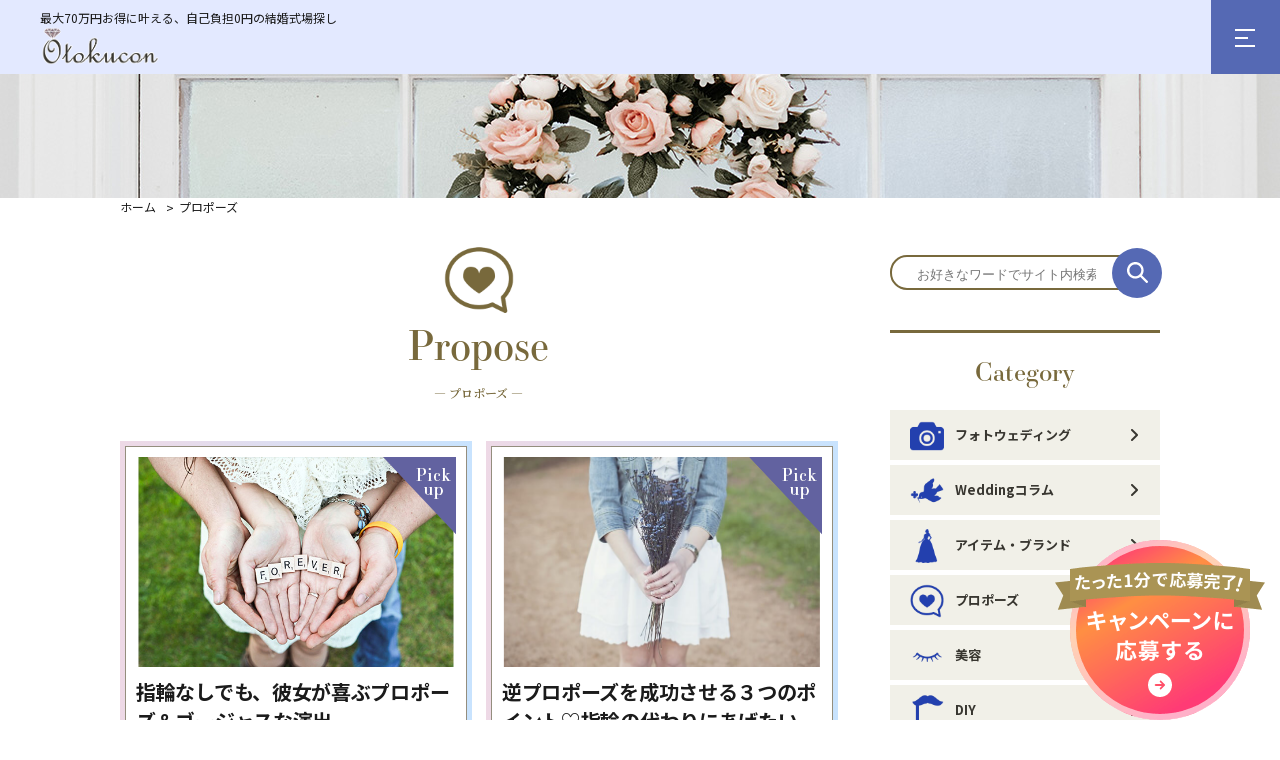

--- FILE ---
content_type: text/html; charset=UTF-8
request_url: https://xn--t8j597j6jd.net/blog?cat=%E3%83%97%E3%83%AD%E3%83%9D%E3%83%BC%E3%82%BA
body_size: 25414
content:
<!DOCTYPE html>
<html lang="ja">
	<head prefix="og: http://ogp.me/ns# fb: http://ogp.me/ns/fb#">
    <!-- Google Tag Manager -->
		<script>(function(w,d,s,l,i){w[l]=w[l]||[];w[l].push({'gtm.start':
		new Date().getTime(),event:'gtm.js'});var f=d.getElementsByTagName(s)[0],
		j=d.createElement(s),dl=l!='dataLayer'?'&l='+l:'';j.async=true;j.src=
		'https://www.googletagmanager.com/gtm.js?id='+i+dl;f.parentNode.insertBefore(j,f);
		})(window,document,'script','dataLayer','GTM-WVH8KJ4');</script>
		<!-- End Google Tag Manager -->
		<meta charset="utf-8">
		<meta name="viewport" content="width=device-width,initial-scale=1">
		<meta http-equiv="X-UA-Compatible" content="IE=edge">
		<meta name="format-detection" content="telephone=no">
		<title>プロポーズ | Otokucon</title>
    <meta name='description' content='これ素敵！これお得！なウェディング情報が満載の結婚式準備サイト。ドレス、ヘアメイク、ウェディングケーキ、ブーケ、ウェルカムボード、DIY、ペーパーアイテム、海外挙式、結婚式場、ハウスウェディング、演出など、プレ花嫁さんにお役立ちなアイディアをご紹介しています。' />		        		<link href='https://fonts.googleapis.com/css?family=Open+Sans:400' rel='stylesheet' type='text/css'>
		<link rel="shortcut icon" href="/img/favicon.ico">
		<link rel="apple-touch-icon-precomposed" href="/img/favicon.png">
		<link rel="stylesheet" type="text/css" href="/common/css/main.css" />    <link rel="stylesheet" href="https://use.typekit.net/hqa5mhi.css">
    <link rel="stylesheet" href="https://cdnjs.cloudflare.com/ajax/libs/drawer/3.2.1/css/drawer.min.css">
		<script type="text/javascript" src="/common/js/jquery.min.js"></script>		<script type="text/javascript" src="/common/js/lib-min.js"></script>		<script type="text/javascript" src="/common/js/main-min.js"></script>    <script src="https://cdnjs.cloudflare.com/ajax/libs/iScroll/5.1.3/iscroll.min.js"></script>
    <script src="https://cdnjs.cloudflare.com/ajax/libs/drawer/3.2.1/js/drawer.min.js"></script>
		<link rel="stylesheet" type="text/css" href="/common/css/blog.css" />			</head>
	<body class="drawer drawer--right">
		<!-- Google Tag Manager (noscript) -->
		<noscript><iframe src="https://www.googletagmanager.com/ns.html?id=GTM-WVH8KJ4"
		height="0" width="0" style="display:none;visibility:hidden"></iframe></noscript>
		<!-- End Google Tag Manager (noscript) -->

		<header>
			<div class="header_top">
                  <h1 class="header_lead">最大70万円お得に叶える、自己負担0円の結婚式場探し</h1>
        
        <div class="logo">
					<a href="/"><img src="/common/img/com/logo.png" alt="Otokucon"></a>
				</div>
        <div id="nav-toggle">
          <div>
            <span></span>
            <span></span>
            <span></span>
          </div>
        </div>
        <div id="gloval-nav">
            <section class="category">
                <h2 class="category_ttl">Category</h2>
                <ul class="category_list">
  <li class="list_02">
    <a href="/blog?cat=フォトウェディング">
              <span><img src="/images/blogcat/3117/photowedding_title.png" alt="フォトウェディング" width="20px"></span>
            フォトウェディング    </a>
  </li>
    <li class="list_02">
    <a href="/blog?cat=Weddingコラム">
              <span><img src="/images/blogcat/2943/column_title.png" alt="Weddingコラム" width="20px"></span>
            Weddingコラム    </a>
  </li>
    <li class="list_02">
    <a href="/blog?cat=アイテム・ブランド">
              <span><img src="/images/blogcat/2061/dress_title.png" alt="アイテム・ブランド" width="20px"></span>
            アイテム・ブランド    </a>
  </li>
    <li class="list_02">
    <a href="/blog?cat=プロポーズ">
              <span><img src="/images/blogcat/2940/pro_title.png" alt="プロポーズ" width="20px"></span>
            プロポーズ    </a>
  </li>
    <li class="list_02">
    <a href="/blog?cat=美容">
              <span><img src="/images/blogcat/2939/beauty_title.png" alt="美容" width="20px"></span>
            美容    </a>
  </li>
    <li class="list_02">
    <a href="/blog?cat=DIY">
              <span><img src="/images/blogcat/2064/diy_title.png" alt="DIY" width="20px"></span>
            DIY    </a>
  </li>
  </ul>              </section>
              <ul class="sns">
                <li>
                  <a href="https://www.instagram.com/otokucon/" target="_blank">
                    <img src="/common/img/com/insta_02.svg" alt="インスタ">
                  </a>
                </li>

                <li>
                  <a href="https://twitter.com/otokucon" target="_blank">
                    <img src="/common/img/com/twitter_02.svg" alt="ツイッター">
                  </a>
                </li>
              </ul>
        </div>
      </div>
		</header>

		<main>
			<a href="https://www.otokucon.jp/" id="flow_bnr_new" target="_blank"></a>
<section class="content">
            <section class="main">
            <img src="/common/img/cat/main_pc.jpg" class="pc">
            <img src="/common/img/cat/main_sp.jpg" class="sp">
        </section>
        <div class="breadcrumb">
            <ul>
                <li><a href="/">ホーム</a></li>
                <li>
                    <a href="/blog?cat=プロポーズ">プロポーズ</a>                </li>
            </ul>
        </div>
        <section class="column">
        <div class="column_content">
            <section class="article">

                                                        


            

                                    <section class="pickup">
                        <h2 class="ttl_h2">
                            <img src="/images/blogcat/2940/pro_title.png" alt="プロポーズ" />                            <span class="en">Propose</span>
                            <span class="ja">― プロポーズ ―</span>
                        </h2>
                        <div class="pickup_list list">
				<div class="listbox">
			<a href="/blog/2113">
        <div class="sp_wrap">
          <div class="img">
            <div class="pickup_txt"><img src="/common/img/com/pickup_icon.png" alt="pickup"></div>
            <img src="/images/blog/2113/名称未設定-1-復元-復元.jpg" alt="" />          </div>
          <h3 class="ttl ttl_4 sp">指輪なしでも、彼女が喜ぶプロポーズ＆ゴージャスな演出</h3>
        </div>
		    <div class="txt">
          <h3 class="ttl ttl_4 pc">
          指輪なしでも、彼女が喜ぶプロポーズ＆ゴージャスな演出  
          <!-- 指輪なしでも、彼女が喜ぶプロポーズ＆ゴージャスな演出 -->
          </h3>
          <div class="day_wrap">
		        	<span class="day">2021.07.16</span>
					    <span class="cat">Propose</span>
          </div>
          <p>
            プロポーズと言えば婚約指輪が必須アイテムでしたが、今日ではその風習も薄れてきています。高価な指輪を買うほどの費用が用意できない、結婚指輪を買うから婚約指輪まで用意する必要がない、指輪を何個ももらってもつける時がないから困るなど理…          </p>

		    </div>
	   </a>
		</div>
				<div class="listbox">
			<a href="/blog/2220">
        <div class="sp_wrap">
          <div class="img">
            <div class="pickup_txt"><img src="/common/img/com/pickup_icon.png" alt="pickup"></div>
            <img src="/images/blog/2220/bouquet-1963800_640.jpg" alt="" />          </div>
          <h3 class="ttl ttl_4 sp">逆プロポーズを成功させる３つのポイント♡指輪の代わりにあげたいプレゼントって？</h3>
        </div>
		    <div class="txt">
          <h3 class="ttl ttl_4 pc">
          逆プロポーズを成功させる３つのポイント♡指輪の代わりにあげたいプレゼントっ…  
          <!-- 逆プロポーズを成功させる３つのポイント♡指輪の代わりにあげたいプレゼントって？ -->
          </h3>
          <div class="day_wrap">
		        	<span class="day">2023.01.23</span>
					    <span class="cat">Propose</span>
          </div>
          <p>
            一般的にプロポーズは男性からするものとされていますが、女性の方から申し出るプロポーズが「逆プロポーズ」。近年その数は着実に増加しており、逆プロポーズという言葉を耳にしたことがある方や、実際に逆プロポーズを成功させたご友人などにお…          </p>

		    </div>
	   </a>
		</div>
	</div>                    </section>
                
            


                <ul class="article_list list">
                                                            <li>
                        <a href="/blog/2349">
                            <span class="img">
                                <img src="/images/blog/2349/24319759_s.jpg" alt="" />                            </span>
                            <div class="txt">
                                <h3 class="ttl ttl_2">男心も女心もキュンする博多弁プロポーズ♡</h3>
                  <div class="day_wrap">
                    <span class="day">2023.02.20</span>
                    <span class="cat">Propose</span>
                  </div>
                            </div>
                        </a>
                    </li>
                                                            <li>
                        <a href="/blog/3061">
                            <span class="img">
                                <img src="/images/blog/3061/bouquet-1790142_640.jpg" alt="" />                            </span>
                            <div class="txt">
                                <h3 class="ttl ttl_2">プロポーズ…言葉だけじゃダメですか？</h3>
                  <div class="day_wrap">
                    <span class="day">2023.01.23</span>
                    <span class="cat">Propose</span>
                  </div>
                            </div>
                        </a>
                    </li>
                                                            <li>
                        <a href="/blog/2220">
                            <span class="img">
                                <img src="/images/blog/2220/bouquet-1963800_640.jpg" alt="" />                            </span>
                            <div class="txt">
                                <h3 class="ttl ttl_2">逆プロポーズを成功させる３つのポイント♡指輪の代わりにあげたいプレゼントって？</h3>
                  <div class="day_wrap">
                    <span class="day">2023.01.23</span>
                    <span class="cat">Propose</span>
                  </div>
                            </div>
                        </a>
                    </li>
                                                            <li>
                        <a href="/blog/2113">
                            <span class="img">
                                <img src="/images/blog/2113/名称未設定-1-復元-復元.jpg" alt="" />                            </span>
                            <div class="txt">
                                <h3 class="ttl ttl_2">指輪なしでも、彼女が喜ぶプロポーズ＆ゴージャスな演出</h3>
                  <div class="day_wrap">
                    <span class="day">2021.07.16</span>
                    <span class="cat">Propose</span>
                  </div>
                            </div>
                        </a>
                    </li>
                                                            <li>
                        <a href="/blog/3067">
                            <span class="img">
                                <img src="/images/blog/3067/bailey-anselme-_1TsZRsDauY-unsplash.jpg" alt="" />                            </span>
                            <div class="txt">
                                <h3 class="ttl ttl_2">婚約の証「エンゲージリング」とは…</h3>
                  <div class="day_wrap">
                    <span class="day">2020.12.16</span>
                    <span class="cat">Propose</span>
                  </div>
                            </div>
                        </a>
                    </li>
                                                            <li>
                        <a href="/blog/3063">
                            <span class="img">
                                <img src="/images/blog/3063/2221344_s.jpg" alt="" />                            </span>
                            <div class="txt">
                                <h3 class="ttl ttl_2">英語でプロポーズするならシンプルに伝えよう</h3>
                  <div class="day_wrap">
                    <span class="day">2020.12.04</span>
                    <span class="cat">Propose</span>
                  </div>
                            </div>
                        </a>
                    </li>
                                                            <li>
                        <a href="/blog/3055">
                            <span class="img">
                                <img src="/images/blog/3055/1143773_s.jpg" alt="" />                            </span>
                            <div class="txt">
                                <h3 class="ttl ttl_2">逆プロポーズ♡女性から男性へ贈る言葉</h3>
                  <div class="day_wrap">
                    <span class="day">2020.11.10</span>
                    <span class="cat">Propose</span>
                  </div>
                            </div>
                        </a>
                    </li>
                                                            <li>
                        <a href="/blog/2808">
                            <span class="img">
                                <img src="/images/blog/2808/プロポーズ.jpg" alt="" />                            </span>
                            <div class="txt">
                                <h3 class="ttl ttl_2">【大阪市】プロポーズされたら？婚姻届をもらう場所〜提出までの全部教えます！</h3>
                  <div class="day_wrap">
                    <span class="day">2019.05.21</span>
                    <span class="cat">Propose</span>
                  </div>
                            </div>
                        </a>
                    </li>
                                                            <li>
                        <a href="/blog/2737">
                            <span class="img">
                                <img src="/images/blog/2737/6b0004142aed4cbbfaeec9ccf0e50941_s.jpg" alt="" />                            </span>
                            <div class="txt">
                                <h3 class="ttl ttl_2">【福岡市】プロポーズされたら？婚姻届をもらう場所〜提出までの全部教えます！</h3>
                  <div class="day_wrap">
                    <span class="day">2018.11.24</span>
                    <span class="cat">Propose</span>
                  </div>
                            </div>
                        </a>
                    </li>
                                                            <li>
                        <a href="/blog/2471">
                            <span class="img">
                                <img src="/images/blog/2471/31b8e257b480bcf446cd7080443ce6b9_s.jpg" alt="" />                            </span>
                            <div class="txt">
                                <h3 class="ttl ttl_2">プロポーズのための大観覧車⁉「レッドホース オオサカホイール」VIPゴンドラは高さ213ｍ、18分間の天空の特別室</h3>
                  <div class="day_wrap">
                    <span class="day">2018.03.26</span>
                    <span class="cat">Propose</span>
                  </div>
                            </div>
                        </a>
                    </li>
                                    </ul>

                <div  class="pager">
                    
                    <span class="prev">
                        <span class="disabled"> </span>                    </span>
                  <ul>
                                      </ul>
                    <span class="next">
                        <span class="disabled"> </span>                    </span>
                </div>

            </section>
            <section class="cam01">
                <ul class="lp_link">
      <li>
    <a href="https://xn--t8j597j6jd.net/blog?cat=Wedding%E3%82%B3%E3%83%A9%E3%83%A0" target="_blank">
      <img src="/images/banner/2960/01_TOP_07.jpg" alt="結婚が決まったら…Otokuconのコラムを読もう" />    </a>
  </li>
      <li>
    <a href="https://www.kitakoi.info/" target="_blank">
      <img src="/images/banner/3035/kitakoi_bnr.jpg" alt="キタコイ　北の恋は、本気の恋" />    </a>
  </li>
  </ul>            </section>
        </div>
            <div class="search_wrap sp">
	<div class="search">
		<form action="/blog/" method="get">
			<input type=text name="w" class="txt" placeholder="お好きなワードでサイト内検索">
			<button type="submit"><img src="/common/img/com/search_icon.svg"></button >
		</form>
	</div>
</div>

<div class="column_list">

  <div class="search pc">
    <form action="/blog/" method="get">
			<input type=text name="w" class="txt" placeholder="お好きなワードでサイト内検索">
			<button type="submit"><img src="/common/img/com/search_icon.svg"></button >
    </form>
  </div>

	<section class="category">
		<h2 class="category_ttl">Category</h2>
		<ul class="category_list">
  <li class="list_02">
    <a href="/blog?cat=フォトウェディング">
    
              <span><img src="/images/blogcat/3117/photowedding_side.png" alt="フォトウェディング"></span>
            フォトウェディング    </a>
  </li>
    <li class="list_02">
    <a href="/blog?cat=Weddingコラム">
    
              <span><img src="/images/blogcat/2943/column_side.png" alt="Weddingコラム"></span>
            Weddingコラム    </a>
  </li>
    <li class="list_02">
    <a href="/blog?cat=アイテム・ブランド">
    
              <span><img src="/images/blogcat/2061/dress_side.png" alt="アイテム・ブランド"></span>
            アイテム・ブランド    </a>
  </li>
    <li class="list_02">
    <a href="/blog?cat=プロポーズ">
    
              <span><img src="/images/blogcat/2940/pro_side.png" alt="プロポーズ"></span>
            プロポーズ    </a>
  </li>
    <li class="list_02">
    <a href="/blog?cat=美容">
    
              <span><img src="/images/blogcat/2939/beauty_side.png" alt="美容"></span>
            美容    </a>
  </li>
    <li class="list_02">
    <a href="/blog?cat=DIY">
    
              <span><img src="/images/blogcat/2064/diy_side.png" alt="DIY"></span>
            DIY    </a>
  </li>
  </ul>
	</section>



	<section class="ranking">
		<h2 class="ranking_ttl">Ranking</h2>
		<ul class="ranking_list">
            <li>
      <a href="/blog/3073">
          <span class="no">1</span>
          <div class="txt">
            <h3 class="ttl ttl_rank">【結婚式0円キャンペーン】結婚式が無料ってどういうこと？</h3>
            <div class="img">
                <img src="/images/blog/3073/28593013_s.jpg" alt="" />            </div>
          </div>
      </a>
    </li>
            <li>
      <a href="/blog/3167">
          <span class="no">2</span>
          <div class="txt">
            <h3 class="ttl ttl_rank">【痛い人？】インスタグラムで話題の「プレ花嫁」とは。<br>言葉の意味や使い方を解説！</h3>
            <div class="img">
                <img src="/images/blog/3167/wedding-g3d205cfbe_640.jpg" alt="" />            </div>
          </div>
      </a>
    </li>
            <li>
      <a href="/blog/3201">
          <span class="no">3</span>
          <div class="txt">
            <h3 class="ttl ttl_rank">家族婚で後悔する5つのケースとは？向いている人や普通の結婚式の違いも紹介</h3>
            <div class="img">
                <img src="/images/blog/3201/3719138_s.jpg" alt="" />            </div>
          </div>
      </a>
    </li>
            <li>
      <a href="/blog/3202">
          <span class="no">4</span>
          <div class="txt">
            <h3 class="ttl ttl_rank">【二人だけの結婚式】後悔するケースや向いている人の特徴も紹介</h3>
            <div class="img">
                <img src="/images/blog/3202/27563536_s.jpg" alt="" />            </div>
          </div>
      </a>
    </li>
            <li>
      <a href="/blog/3211">
          <span class="no">5</span>
          <div class="txt">
            <h3 class="ttl ttl_rank">結婚式場を1軒目で決めるメリットや決めても良い人の特徴とは</h3>
            <div class="img">
                <img src="/images/blog/3211/2092888_s.jpg" alt="" />            </div>
          </div>
      </a>
    </li>
    </ul>	</section>
        </div>
    </section>
</section>
		</main>

		<footer>
      <div class="footer_bg">
      </div>
			<div class="footer">
        <div class="footer_in">
          <div class="footer_top">
            <div class="footer_left">
              <div class="footer_txt">
                <div class="footer_logo">
                  <a href="/">
                    <img src="/common/img/com/logo_footer.svg" alt="お得婚">
                  </a>
                </div>
                <p>
                  『結婚って、おもしろいらしい。』<br>
                  Otokuconは、花嫁様・プレ花嫁様へ向けた情報を発信するメディアです。
                </p>
              </div>
              <div class="footer_category pc">
                <h2 class="footer_category_ttl">Category</h2>
                <ul class="footer_category_list foot_list">
  <li>
    <a href="/blog?cat=フォトウェディング">
      フォトウェディング    </a>
  </li>
  <li>
    <a href="/blog?cat=Weddingコラム">
      Weddingコラム    </a>
  </li>
  <li>
    <a href="/blog?cat=アイテム・ブランド">
      アイテム・ブランド    </a>
  </li>
  <li>
    <a href="/blog?cat=プロポーズ">
      プロポーズ    </a>
  </li>
  <li>
    <a href="/blog?cat=美容">
      美容    </a>
  </li>
  <li>
    <a href="/blog?cat=DIY">
      DIY    </a>
  </li>
</ul>            </div>
          </div>

           <div class="footer_right">
              <div class="footer_sns">
                <ul>
                  <li>
                    <a href="https://www.instagram.com/otokucon/" target="_blank">
                      <img src="/common/img/com/insta.svg" alt="インスタ">
                    </a>
                  </li>
                  <!-- <li>
                    <a href="#" target="_blank">
                      <img src="/common/img/com/fb.svg" alt="フェイスブック">
                    </a>
                  </li> -->
                  <li>
                    <a href="https://twitter.com/otokucon" target="_blank">
                      <img src="/common/img/com/twitter.svg" alt="ツイッター">
                    </a>
                  </li>
                </ul>
              </div>
            </div>
          </div>
          <div class="footer_hall">
					   <ul class="footer_hall_list foot_list">
              <li><a href="/privacy/">プライバシーポリシー</a></li>
              <li><a href="/info/">運営会社</a></li>
              <li><a href="https://www.otokucon.jp/" target="_blank">豪華結婚式プレゼント</a></li>
            </ul>
				    <p class="copy"><small>&copy; Otokucon. All Rights Reserved.</small></p>
			    </div>
        </div>
      </div>

		</footer>

    <a href="#" id="page-top" class="page-top"></a>

						<script src="https://use.typekit.net/dwa1tlj.js"></script>
			<script>try{Typekit.load({ async: true });}catch(e){}</script>

    <script>
        $(function () {
          $('.scroll').on('click', function () {
              var position = $(this).offset().top;
              $("html,body").animate({
                  scrollTop: position + 100
              }, 500, 'swing');
             return false;
          });
      });
      </script>
	</body>
</html>


--- FILE ---
content_type: text/css
request_url: https://xn--t8j597j6jd.net/common/css/main.css
body_size: 6619
content:
@import "https://fonts.googleapis.com/css?family=Raleway:200";
@import "https://fonts.googleapis.com/css?family=Poppins:300";
@import "https://fonts.googleapis.com/css?family=Noto+Serif+JP:600";
@import "https://fonts.googleapis.com/css?family=Noto+Sans+JP:700";
@import "https://fonts.googleapis.com/css?family=Allura&display=swap"; /*! minireset.css v0.0.3 | MIT License | github.com/jgthms/minireset.css */
@import "https://fonts.googleapis.com/css?family=Noto+Sans+JP";
html,
body,
p,
ol,
ul,
li,
dl,
dt,
dd,
blockquote,
figure,
fieldset,
legend,
textarea,
pre,
iframe,
hr,
h1,
h2,
h3,
h4,
h5,
h6 {
  margin: 0;
  padding: 0;
}
h1,
h2,
h3,
h4,
h5,
h6 {
  font-size: 100%;
  font-weight: 300;
}
ul {
  list-style: none;
}
button,
input,
select,
textarea {
  margin: 0;
}
html {
  box-sizing: border-box;
}
*,
*:before,
*:after {
  box-sizing: inherit;
}
img,
embed,
object,
audio,
video {
  height: auto;
  max-width: 100%;
}
iframe {
  border: 0;
  max-width: 100%;
}
table {
  border-collapse: collapse;
  border-spacing: 0;
}
td,
th {
  padding: 0;
  text-align: left;
}
html {
  font-size: 62.5%;
}
img {
  vertical-align: top;
}
input[type="text"],
textarea,
input[type="submit"],
input[type="reset"] {
  border: 0 none;
  border-radius: 0;
  background: #fff none repeat scroll 0 0;
}
input[type="submit"] {
  cursor: pointer;
  -webkit-appearance: none;
  -moz-appearance: none;
  appearance: none;
}
input[type="text"],
input[type="radio"],
input[type="checkbox"],
textarea {
  outline: 0 none;
  vertical-align: middle;
  border-radius: 0;
}
input[type="text"],
textarea {
  line-height: 1.2;
  font-size: 1.6rem;
}
select {
  -webkit-appearance: none;
  -moz-appearance: none;
  appearance: none;
  background: rgba(0, 0, 0, 0) none repeat scroll 0 0;
  border-radius: 0;
  margin: 0;
  outline: medium none;
  text-overflow: ellipsis;
}
select::-ms-expand {
  display: none;
}
body {
  color: #1b1b1b;
  font-family: "Noto Sans JP", "游ゴシック Medium", "Yu Gothic Medium", YuGothic, "游ゴシック体", "ヒラギノ角ゴ Pro W3", "メイリオ", sans-serif;
  font-weight: 300;
  font-size: 1.2em;
}
a {
  color: #1b1b1b;
  text-decoration: none;
}
a:hover {
  box-sizing: border-box;
  transition: linear 0.5s;
}
@media screen and (max-width: 768px) {
  .pc {
    display: none;
  }
}
@media screen and (min-width: 769px) {
  .sp {
    display: none;
  }
}
header {
  position: fixed;
  width: 100%;
  z-index: 3;
  background: url(/common/img/com/header_bg.png) no-repeat 0 0;
  top: 0;
  padding: 9px 0;
  background-size: cover;
}
@media screen and (max-width: 768px) {
  header {
    padding: 1px 0 0;
  }
}
.blog header {
  background: #e3e9ff;
  margin-bottom: 20px;
}
header .header_top {
  margin: 0 auto;
  *zoom: 1;
}
header .header_top:after {
  content: "";
  display: table;
  clear: both;
}
@media screen and (min-width: 769px) {
  header .header_top {
    min-width: 1000px;
    margin: 0 auto;
  }
}
header .header_top .drawer-hamburger {
  float: right;
}
header .header_top .hamburger_nemu {
  transform: translateY(-100vh);
  transition: transform 1s cubic-bezier(0.215, 0.61, 0.355, 1);
  background: url(../img/hamburger_bg_pc.png) no-repeat bottom center/cover;
  padding: 70px 0;
  position: absolute;
  bottom: 0;
}
header .header_top .logo {
  float: left;
  *zoom: 1;
  margin-left: 40px;
}
header .header_top .logo:after {
  content: "";
  display: table;
  clear: both;
}
@media screen and (max-width: 768px) {
  header .header_top .logo {
    margin: 0 auto 1.2vw;
    width: 28vw;
    padding-left: 5%;
  }
}
header .header_top .logo a img {
  height: 100%;
  width: 120px;
}
@media screen and (max-width: 768px) {
  header .header_top .logo a img {
    width: 23vw;
  }
}
.header_lead {
  padding-left: 40px;
}
@media screen and (max-width: 768px) {
  .header_lead {
    padding-left: 5%;
  }
}
#gloval-nav {
  bottom: 0;
  background: #fff;
  opacity: 0;
  position: fixed;
  right: 0;
  top: 0;
  transition: opacity 0.3s ease, visibility 0.3s ease;
  visibility: hidden;
  z-index: 990;
  width: 540px;
  padding: 80px 40px 25px;
  overflow-y: auto;
}
@media screen and (max-width: 768px) {
  #gloval-nav {
    width: 100%;
  }
}
#gloval-nav .category {
  margin-bottom: 40px;
}
#gloval-nav .category li {
  position: relative;
}
#gloval-nav .category li a {
  border-bottom: 2px solid #f1f0e8;
  padding-bottom: 10px;
  font-size: 13px;
  font-weight: bold;
  display: block;
  padding-left: 57px;
  position: relative;
}
#gloval-nav .category li span {
  position: absolute;
  left: 10px;
}
#gloval-nav .category li:nth-child(2) span {
  left: 13px;
}
#gloval-nav .category li:nth-child(3) span {
  left: 7px;
  top: 17px;
}
#gloval-nav .category li:nth-child(4) span {
  left: 13px;
  top: 6px;
}
#gloval-nav .category li:nth-child(5) span {
  left: 10px;
}
#gloval-nav .category li + li a {
  padding-top: 10px;
}
#gloval-nav .category li.icon:after {
  content: "";
  background: url(/common/img/com/icon_side.png) no-repeat 0 0;
  position: absolute;
  width: 17px;
  height: 21px;
  z-index: 1;
  right: 43px;
  top: 50%;
  margin-top: -10.5px;
}
#gloval-nav .bnr {
  margin-bottom: 40px;
}
#gloval-nav .bnr ul {
  display: flex;
  padding: 0 20px;
  justify-content: space-between;
}
#gloval-nav .sns {
  display: flex;
  justify-content: center;
}
#gloval-nav .sns li {
  width: 55px;
  height: 55px;
  text-align: center;
  line-height: 55px;
  border-radius: 50%;
  border: 1px solid #78693c;
  align-items: center;
  display: flex;
  justify-content: center;
  margin: 0 10px;
}
#gloval-nav .sns li img {
  vertical-align: middle;
  width: 20px;
}
.open #gloval-nav {
  opacity: 1;
  visibility: visible;
}
#nav-toggle {
  position: fixed;
  cursor: pointer;
  z-index: 1000;
  right: 0;
  top: 0;
  background: #5569b4;
  width: 69px;
  height: 74px;
  padding: 15px 24px;
}
@media screen and (max-width: 768px) {
  #nav-toggle {
    width: 13vw;
    height: 13vw;
    padding: 2.2vw 4.3vw;
  }
}
#nav-toggle > div {
  position: relative;
  width: 36px;
}
#nav-toggle span {
  -webkit-transition: top 0.5s ease, -webkit-transform 0.6s ease-in-out;
  background: #fff;
  display: block;
  height: 2px;
  left: 0;
  position: absolute;
  transition: transform 0.6s ease-in-out, top 0.5s ease;
  width: 20px;
}
@media screen and (max-width: 768px) {
  #nav-toggle span {
    width: 24px;
  }
}
#nav-toggle span:nth-child(1) {
  top: 14px;
}
@media screen and (max-width: 768px) {
  #nav-toggle span:nth-child(1) {
    top: 2.5vw;
    width: 4.5vw;
  }
}
#nav-toggle span:nth-child(2) {
  top: 22px;
  width: 13px;
}
@media screen and (max-width: 768px) {
  #nav-toggle span:nth-child(2) {
    top: 4.2vw;
    width: 3vw;
  }
}
#nav-toggle span:nth-child(3) {
  top: 30px;
}
@media screen and (max-width: 768px) {
  #nav-toggle span:nth-child(3) {
    top: 5.9vw;
    width: 4.5vw;
  }
}
.open #nav-toggle {
  background: none;
}
.open #nav-toggle span {
  background: #5569b4;
}
.open #nav-toggle span:nth-child(1) {
  top: 15px;
  transform: rotate(45deg);
}
.open #nav-toggle span:nth-child(2) {
  top: 15px;
  width: 0;
  left: 50%;
}
.open #nav-toggle span:nth-child(3) {
  top: 15px;
  transform: rotate(-45deg);
}
.category,
.ranking,
.twitter,
.bnr {
  border-top: 3px solid #78693c;
  padding: 20px 0 0;
}
.category_ttl,
.ranking_ttl,
.twitter_ttl,
.bnr_ttl {
  color: #78693c;
  font-size: 2.6rem;
  text-align: center;
  margin-bottom: 20px;
  font-family: essonnes-display, serif;
}
@media screen and (max-width: 768px) {
  .category_ttl,
  .ranking_ttl,
  .twitter_ttl,
  .bnr_ttl {
    margin-bottom: 7%;
    font-size: 7.6vw;
  }
}
a.scroll {
  padding-top: 50px;
  position: absolute;
  bottom: -86px;
  left: 50%;
  z-index: 2;
  display: inline-block;
  transform: translate(0, -50%);
  color: #2246cd;
  letter-spacing: 0.1em;
  text-decoration: none;
  transition: opacity 0.3s;
}
@media screen and (max-width: 768px) {
  a.scroll {
    font-size: 4.5vw;
    bottom: -25vw;
    transform: translate(-50%, -50%);
  }
}
a.scroll span {
  position: absolute;
  top: 0;
  left: 50%;
  width: 9px;
  height: 28px;
  margin-left: -4px;
  transform: rotate(-45deg);
  background: url("../img/top/arrow_scroll.png") no-repeat 0 0;
  -webkit-animation: sdb 1.5s infinite;
  animation: sdb 1.5s infinite;
  box-sizing: border-box;
}
@media screen and (max-width: 768px) {
  a.scroll span {
    width: 1vw;
    height: 8vw;
    margin-left: 0;
  }
}
@-webkit-keyframes sdb {
  0% {
    -webkit-transform: translate(0, 0);
    opacity: 0;
  }
  50% {
    opacity: 1;
  }
  100% {
    -webkit-transform: translate(0, 20px);
    opacity: 0;
  }
}
@keyframes sdb {
  0% {
    transform: translate(0, 0);
    opacity: 0;
  }
  50% {
    opacity: 1;
  }
  100% {
    transform: translate(0, 20px);
    opacity: 0;
  }
}
.search_wrap {
  background: #eee;
  padding: 3vw 0;
}
.search {
  position: relative;
  padding: 10px;
  border-radius: 22px;
  height: 35px;
  border: 2px solid #78693c;
  margin-bottom: 50px;
}
@media screen and (min-width: 769px) {
  .search {
    top: 10px;
  }
}
@media screen and (max-width: 768px) {
  .search {
    height: 11vw;
    line-height: 9vw;
    width: 90%;
    border-radius: 6vw;
    margin: 0 auto;
    background: #fff;
  }
}
.search button {
  padding: 0;
  border: none;
  display: block;
  width: 50px;
  border-radius: 25px;
  background-color: #5569b4;
  height: 50px;
  text-align: center;
  line-height: 50px;
  position: absolute;
  top: -17px;
  right: -64px;
}
@media screen and (max-width: 768px) {
  .search button {
    height: 12vw;
    line-height: 12vw;
    width: 12vw;
    border-radius: 50px;
    top: -0.8vw;
    right: -1vw;
  }
}
.search button img {
  width: 42%;
  vertical-align: middle;
  margin-top: -2px;
}
.search form {
  display: inline-block;
  text-align: center;
}
@media screen and (min-width: 769px) {
  .search form {
    width: 69%;
    position: absolute;
    left: 23px;
    top: 8px;
  }
}
@media screen and (max-width: 768px) {
  .search form {
    width: 65vw;
    margin: 0 auto;
    display: block;
    margin-right: 11vw;
    margin-top: -1vw;
  }
}
@media screen and (max-width: 768px) {
  .search form {
    margin-top: -0.5vw;
    line-height: 2.5;
  }
}
.search form input[type="text"] {
  font-size: 1.3rem;
  color: #1b1b1b;
  display: inline-block;
  padding-bottom: 3px;
  background: none;
  width: 100%;
}
@media screen and (max-width: 768px) {
  .search form input[type="text"] {
    text-align: center;
    font-size: 3.8vw;
  }
}
main {
  display: block;
  margin-bottom: 105px;
  padding-top: 58px;
}
@media screen and (max-width: 768px) {
  main {
    padding-top: 10vw;
  }
}
main .content {
  position: relative;
}
@media screen and (min-width: 769px) {
  main .content {
    min-width: 1000px;
  }
}
main .article .content {
  min-width: auto;
}
main .column {
  max-width: 1040px;
  margin: 0 auto;
  *zoom: 1;
}
main .column:after {
  content: "";
  display: table;
  clear: both;
}
@media screen and (max-width: 1000px) {
  main .column {
    max-width: initial;
  }
}
@media screen and (max-width: 1000px) and (-ms-high-contrast: none) {
  main .column {
    max-width: none;
  }
}
main .column_content {
  float: left;
  width: 69%;
}
@media screen and (max-width: 768px) {
  main .column_content {
    float: none;
    width: auto;
  }
}
main .column_list {
  float: right;
  width: 26%;
}
@media screen and (max-width: 768px) {
  main .column_list {
    float: none;
    width: auto;
    margin-top: 8vw;
    padding: 0 4%;
  }
}
main .column_list .sp_img {
  display: none;
}
@media screen and (max-width: 769px) {
  main .column_list .sp_img {
    display: inline-block;
    position: absolute;
    right: 5%;
    margin-top: 0;
    top: 15%;
    width: 25px;
    cursor: pointer;
  }
  main .column_list .sp_img .img {
    left: 90%;
  }
}
@media screen and (max-width: 420px) {
  main .column_list .sp_img {
    width: 5.3125%;
  }
}
main .column_list .sp_search {
  display: none;
}
@media screen and (max-width: 769px) {
  main .column_list .sp_search {
    position: absolute;
    top: 60%;
    left: 0;
    background: #000;
    opacity: 0.8;
    z-index: 100;
    width: 100%;
  }
  main .column_list .sp_search input {
    width: 90%;
    margin: 2% 5%;
    padding: 5px;
  }
}
main .column_list .bnr {
  margin-bottom: 70px;
}
main .column_list .bnr li + li {
  margin-top: 20px;
}
@media screen and (max-width: 768px) {
  main .column_list .bnr li {
    text-align: center;
  }
}
@media screen and (max-width: 768px) {
  main .column_list .bnr li img {
    width: 66vw;
  }
}
@media screen and (max-width: 768px) {
  main .column_list .ranking {
    margin: 7% 0 auto;
    padding-bottom: 0;
  }
}
main .column_list .ranking_list {
  padding-bottom: 30px;
}
main .column_list .ranking_list li {
  *zoom: 1;
  border-bottom: 1px solid #78693c;
  margin-bottom: 10px;
  padding-bottom: 15px;
}
main .column_list .ranking_list li:after {
  content: "";
  display: table;
  clear: both;
}
@media screen and (max-width: 1000px) {
  main .column_list .ranking_list li {
    margin-bottom: 5%;
  }
}
main .column_list .ranking_list li .no {
  font-family: "Allura", cursive;
  display: block;
  text-align: center;
  color: #5569b4;
  font-size: 46px;
  position: relative;
  line-height: 1;
}
@media screen and (max-width: 768px) {
  main .column_list .ranking_list li .no {
    font-size: 9vw;
  }
}
main .column_list .ranking_list li .no:after {
  content: "";
  background: url(../img/com/rank_icon.svg) no-repeat center center;
  display: block;
  width: 20px;
  height: 20px;
  position: absolute;
  top: 15px;
  right: 0;
  z-index: 0;
}
@media screen and (max-width: 768px) {
  main .column_list .ranking_list li .no:after {
    width: 7vw;
    height: 7vw;
    background-size: 100%;
    top: -2%;
    right: 0;
  }
}
main .column_list .ranking_list li .img {
  display: inline-block;
  vertical-align: middle;
  position: relative;
  width: 80px;
  height: 80px;
  float: right;
  overflow: hidden;
}
@media screen and (max-width: 768px) {
  main .column_list .ranking_list li .img {
    width: 26vw;
    height: 26vw;
  }
}
main .column_list .ranking_list li .img img {
  height: 100%;
  position: absolute;
  left: 50%;
  transform: translateX(-50%);
  max-width: initial;
}
@media all and (-ms-high-contrast: none) {
  main .column_list .ranking_list li .img img {
    max-width: none;
  }
}
main .column_list .ranking_list li .txt {
  display: block;
  overflow: hidden;
}
@media screen and (min-width: 769px) {
  main .column_list .ranking_list li .txt {
    padding-left: 10px;
  }
}
main .column_list .ranking_list li .txt .ttl_rank {
  float: left;
  width: 150px;
  font-size: 1.3rem;
}
@media screen and (max-width: 768px) {
  main .column_list .ranking_list li .txt .ttl_rank {
    width: 55vw;
    font-size: 3.8vw !important;
  }
}
main .column_list .category {
  margin-bottom: 70px;
}
@media screen and (max-width: 768px) {
  main .column_list .category {
    margin: 7% 0;
  }
}
main .column_list .category_list {
  *zoom: 1;
}
main .column_list .category_list:after {
  content: "";
  display: table;
  clear: both;
}
@media screen and (max-width: 768px) {
  main .column_list .category_list li.list_02 {
    border-bottom: 1px solid #c9c9c9;
  }
}
@media screen and (min-width: 769px) {
  main .column_list .category_list li.list_02 + li {
    margin-top: 5px;
  }
}
main .column_list .category_list li.list_02 + li.icon {
  position: relative;
}
main .column_list .category_list li.list_02 + li.icon:after {
  content: "";
  background: url(/common/img/com/icon_side.png) no-repeat 0 0;
  position: absolute;
  width: 17px;
  height: 21px;
  z-index: 1;
  right: 43px;
  top: 50%;
  margin-top: -10.5px;
}
@media screen and (max-width: 768px) {
  main .column_list .category_list li.list_02 + li.icon:after {
    width: 4vw;
    height: 5vw;
    right: 7vw;
    margin-top: -2.5vw;
    background-size: 100%;
  }
}
main .column_list .category_list li.list_02 > a {
  display: block;
  margin: 0 auto;
  color: #383630;
  height: 50px;
  line-height: 50px;
  position: relative;
  padding-left: 65px;
  background: #f1f0e8;
  font-weight: bold;
  font-size: 13px;
}
main .column_list .category_list li.list_02 > a:after {
  content: "";
  background: url(/common/img/com/arrow_01.png) no-repeat 0 0;
  position: absolute;
  width: 7px;
  height: 12px;
  right: 22px;
  top: 50%;
  margin-top: -6px;
}
@media screen and (max-width: 768px) {
  main .column_list .category_list li.list_02 > a:after {
    width: 2vw;
    height: 4vw;
    right: 3vw;
    top: 50%;
    margin-top: -1.5vw;
  }
}
main .column_list .category_list li.list_02 > a.on:after {
  transform: rotate(90deg);
}
@media screen and (max-width: 768px) {
  main .column_list .category_list li.list_02 > a {
    height: 13vw;
    line-height: 13vw;
    padding-left: 14vw;
    font-size: 3.2vw;
  }
}
main .column_list .category_list li.list_02 > a span {
  position: absolute;
  display: block;
  width: 34px;
  text-align: center;
  left: 20px;
  top: 0;
}
@media screen and (max-width: 768px) {
  main .column_list .category_list li.list_02 > a span {
    width: 9vw;
    left: 3vw;
  }
}
main .column_list .category_list li.list_02 > a span img {
  vertical-align: middle;
}
@media screen and (max-width: 768px) {
  main .column_list .category_list li.list_02 > a span img {
    width: 100%;
  }
}
main .column_list .category_list .list_child {
  padding: 30px 0 30px 30px;
  display: none;
}
main .column_list .category_list .list_child li + li {
  margin-top: 30px;
}
main .column_list .category_list .list_child a {
  font-size: 13px;
}
@media screen and (max-width: 768px) {
  main .column_list .category_list .list_child a {
    font-size: 3vw;
  }
}
@media screen and (min-width: 769px) {
  footer {
    min-width: 1000px;
  }
}
footer .footer_bg {
  background: url("../img/com/footer_img.jpg") no-repeat 0 0;
  height: 150px;
  background-size: 100%;
}
@media screen and (max-width: 768px) {
  footer .footer_bg {
    background: url("../img/com/footer_img_sp.jpg") no-repeat 0 0;
    background-size: cover;
    height: 34vw;
  }
}
footer .footer {
  background-color: #383630;
}
@media screen and (max-width: 768px) {
  footer .footer {
    max-width: initial;
    position: relative;
  }
}
@media screen and (max-width: 768px) and (-ms-high-contrast: none) {
  footer .footer {
    max-width: none;
  }
}
footer .footer_in {
  max-width: 1020px;
  padding: 35px 0 10px;
  margin: 0 auto;
  overflow: hidden;
}
footer .footer_top {
  overflow: hidden;
  margin-bottom: 50px;
}
footer .footer_left {
  border-right: 1px solid #fff;
  padding-bottom: 22px;
}
@media screen and (min-width: 769px) {
  footer .footer_left {
    float: left;
    width: 720px;
  }
}
footer .footer_logo {
  margin-bottom: 15px;
  width: 162px;
}
@media screen and (max-width: 768px) {
  footer .footer_logo {
    float: none;
    margin: 0 auto 6vw;
    width: 34vw;
  }
}
@media screen and (max-width: 768px) {
  footer .footer_logo img {
    width: 100%;
  }
}
footer .footer_txt {
  margin-bottom: 40px;
}
@media screen and (max-width: 768px) {
  footer .footer_txt {
    text-align: center;
  }
}
footer .footer_txt p {
  color: #fff;
}
@media screen and (max-width: 768px) {
  footer .footer_txt p {
    font-size: 3.3vw;
    line-height: 1.8;
    padding: 0 5%;
  }
}
footer .footer_category_ttl {
  color: #c1a95f;
  font-size: 2.1rem;
  margin-bottom: 15px;
  letter-spacing: 1.2px;
}
footer .footer_category_list {
  display: flex;
  width: 640px;
  flex-wrap: wrap;
  *zoom: 1;
}
footer .footer_category_list:after {
  content: "";
  display: table;
  clear: both;
}
footer .footer_category_list li {
  color: #fff;
}
footer .footer_category_list li:before {
  content: ">";
}
footer .footer_category_list li a {
  padding-left: 3px;
}
@media screen and (min-width: 769px) {
  footer .footer_right {
    float: right;
  }
}
footer .footer_right .btn {
  display: flex;
  margin-bottom: 40px;
}
@media screen and (max-width: 768px) {
  footer .footer_right .btn {
    justify-content: center;
  }
}
footer .footer_right .btn a {
  font-size: 12px;
  width: 130px;
  display: block;
  height: 40px;
  line-height: 40px;
  border-radius: 30px;
  font-weight: bold;
  text-align: center;
}
@media screen and (max-width: 768px) {
  footer .footer_right .btn a {
    font-size: 3.3vw;
    width: 37vw;
    height: 10vw;
  }
}
footer .footer_right .footer_sns ul {
  display: flex;
}
@media screen and (max-width: 768px) {
  footer .footer_right .footer_sns ul {
    justify-content: center;
  }
}
footer .footer_right .footer_sns li {
  width: 55px;
  height: 55px;
  text-align: center;
  line-height: 55px;
  border-radius: 50%;
  border: 1px solid #fff;
  align-items: center;
  display: flex;
  justify-content: center;
}
footer .footer_right .footer_sns li + li {
  margin-left: 10px;
}
@media screen and (max-width: 768px) {
  footer .footer_right .footer_sns li + li {
    margin-left: 4vw;
  }
}
@media screen and (max-width: 768px) {
  footer .footer_right .footer_sns li {
    width: 15vw;
    height: 15vw;
    line-height: 15vw;
  }
}
footer .footer_right .footer_sns li img {
  vertical-align: middle;
}
footer .footer_right .footer_sns li:nth-child(1) img {
  width: 20px;
}
@media screen and (max-width: 768px) {
  footer .footer_right .footer_sns li:nth-child(1) img {
    width: 6vw;
  }
}
footer .footer_right .footer_sns li:nth-child(2) img {
  width: 20px;
}
@media screen and (max-width: 768px) {
  footer .footer_right .footer_sns li:nth-child(2) img {
    width: 6.5vw;
  }
}
@media screen and (max-width: 1000px) {
  footer .footer_hall {
    float: none;
    margin-left: auto;
  }
}
footer .footer_hall_ttl {
  color: #1b1b1b;
  font-size: 1.4rem;
  margin-bottom: 15px;
}
footer .footer_hall ul {
  text-align: center;
  letter-spacing: -0.4em;
}
footer .footer_hall li {
  display: inline-block;
  letter-spacing: normal;
}
footer .footer_hall li + li {
  border-left: 1px solid #fff;
  margin-left: 0 !important;
}
footer .footer_hall li a {
  padding: 0 5px;
}
@media screen and (max-width: 768px) {
  footer .footer_hall li a {
    padding: 0 14px;
  }
}
footer .footer .foot_list li {
  margin: 0 0 10px 0;
}
footer .footer .foot_list li a {
  color: #fff;
  position: relative;
  display: inline-block;
  text-decoration: none;
}
footer .footer .foot_list li a:hover {
  opacity: 0.7;
}
@media screen and (max-width: 768px) {
  footer .footer .foot_list li a {
    font-size: 3vw;
  }
}
footer .footer .foot_list li a:after {
  background: #919191;
}
footer .footer .foot_list li + li {
  margin-left: 10px;
}
footer .footer .foot_list li:nth-child(9) {
  margin-left: 0;
}
footer .copy {
  text-align: center;
  color: #fff;
  font-size: 1.3rem;
  margin-bottom: 10px;
  font-family: "Raleway", sans-serif;
  letter-spacing: 0.2em;
  font-weight: 500;
  letter-spacing: 0.1em;
  font-weight: 600;
}
@media screen and (max-width: 768px) {
  footer .copy {
    font-size: 4vw;
  }
}
@media screen and (max-width: 768px) {
  .article .pickup {
    margin-bottom: 8vw;
  }
}
.pickup {
  *zoom: 1;
  margin: 0 auto 60px;
  max-width: 1000px;
}
.pickup:after {
  content: "";
  display: table;
  clear: both;
}
@media screen and (max-width: 768px) {
  .pickup {
    margin: 3% auto 0;
    max-width: initial;
    position: relative;
  }
}
@media screen and (max-width: 768px) and (-ms-high-contrast: none) {
  .pickup {
    max-width: none;
  }
}
.pickup_list .listbox {
  background: #eed9e6;
  background: linear-gradient(to right, #eed9e6 0%, #c8e3fe 100%);
  filter: progid:DXImageTransform.Microsoft.gradient( startColorstr="#eed9e6", endColorstr="#c8e3fe",GradientType=1 );
  padding: 5px;
  width: 49%;
  display: flex;
}
@media screen and (max-width: 1000px) {
  .pickup_list .listbox {
    margin: 0 auto;
  }
}
@media screen and (max-width: 768px) {
  .pickup_list .listbox {
    width: 100%;
  }
}
.pickup_list .listbox.listbox:nth-child(1),
.pickup_list .listbox.listbox:nth-child(2) {
  margin-bottom: 10px;
}
.pickup_list .listbox.listbox:nth-child(5) {
  display: none;
}
.pickup_list .listbox a {
  background-color: #fff;
  display: block;
  border: 1px solid #948e7e;
  padding: 10px;
}
.pickup_list .listbox .img {
  width: 100%;
  height: 210px;
  position: relative;
  overflow: hidden;
}
@media screen and (max-width: 768px) {
  .pickup_list .listbox .img {
    width: 100%;
    height: 50vw;
    margin-bottom: 10px;
  }
}
.pickup_list .listbox .img .pickup_txt {
  position: absolute;
  top: 0;
  right: 0;
  z-index: 1;
}
@media screen and (max-width: 768px) {
  .pickup_list .listbox .img .pickup_txt {
    width: 15vw;
  }
}
@media screen and (max-width: 768px) {
  .pickup_list .listbox .img .pickup_txt img {
    width: 100%;
  }
}
.pickup_list .listbox .img .pickup_txt + img {
  position: absolute;
  top: 50%;
  left: 50%;
  transform: translate(-50%, -50%);
  max-width: initial;
  height: 100%;
}
@media all and (-ms-high-contrast: none) {
  .pickup_list .listbox .img .pickup_txt + img {
    max-width: none;
  }
}
.pickup_list .listbox .txt {
  padding: 0px 0px;
  margin: 10px 0 0 0;
  letter-spacing: -0.3px;
}
@media screen and (max-width: 768px) {
  .pickup_list .listbox .txt {
    float: none;
    width: 100%;
    height: auto;
    margin: 2vw 0 0 0;
  }
}
.pickup_list .listbox .txt .ttl {
  font-size: 16px;
  font-weight: bold;
  margin-bottom: 10px;
}
@media screen and (max-width: 768px) {
  .pickup_list .listbox .txt .ttl {
    font-size: 1.1rem;
  }
}
.pickup_list .listbox .txt .day_wrap {
  overflow: hidden;
}
@media screen and (max-width: 768px) {
  .pickup_list .listbox .txt .day_wrap {
    margin-bottom: 10px;
  }
}
.pickup_list .listbox .txt p {
  clear: both;
  margin-top: 10px;
  font-size: 1.3rem;
}
@media screen and (max-width: 768px) {
  .pickup_list .listbox .txt p {
    margin: 0 0 2vw 0;
    font-size: 3vw;
  }
}
@media screen and (max-width: 768px) {
  .pickup_list .listbox .sp_wrap {
    overflow: hidden;
  }
}
@media screen and (max-width: 768px) {
  .pickup_list .listbox .ttl {
    font-size: 4.2vw !important;
    font-weight: bold;
  }
}
.page-top {
  position: fixed;
  right: 10px;
  bottom: 10px;
  width: 60px;
  height: 60px;
  background: #5569b4;
  border-radius: 50%;
  display: flex;
  justify-content: center;
  align-items: center;
  z-index: 25;
  transform: translateY(70px);
  transition: all ease 0.5s;
}
.page-top::after {
  content: "";
  width: 14px;
  height: 14px;
  border-top: 3px solid #fff;
  border-right: 3px solid #fff;
  transform: rotate(-45deg);
  margin-top: 6px;
}
.page-top.show {
  transform: translateY(0);
}
.page-top:hover {
  opacity: 0.7;
}
@media screen and (max-width: 768px) {
  .page-top {
    bottom: 160px;
  }
  .page-top.show {
    bottom: 90px;
  }
}
.breadcrumb {
  max-width: 1040px;
  margin: 0 auto 30px;
}
@media screen and (max-width: 768px) {
  .breadcrumb {
    padding: 0 10px;
  }
}
.breadcrumb li {
  display: inline;
  margin-right: 20px;
  position: relative;
}
@media screen and (max-width: 768px) {
  .breadcrumb li {
    margin-right: 15px;
  }
}
.breadcrumb li:after {
  content: ">";
  display: inline-block;
  margin-left: 10px;
  position: absolute;
  top: 50%;
  transform: translateY(-50%);
}
@media screen and (max-width: 768px) {
  .breadcrumb li:after {
    margin-left: 5px;
  }
}
.breadcrumb li:last-child:after {
  content: none;
}
.ttl_h2 {
  text-align: center;
  color: #78693c;
  font-size: 3.6rem;
  margin-bottom: 40px;
  font-family: essonnes-display, serif;
}
@media screen and (max-width: 768px) {
  .ttl_h2 {
    font-size: 11vw;
  }
}
.ttl_h2 span {
  display: block;
}
.ttl_h2 .en {
  margin-bottom: 10px;
  font-size: 3.4rem;
}
.pickup .ttl_h2 .en {
  font-size: 4.1rem;
}
@media screen and (max-width: 768px) {
  .ttl_h2 .en {
    margin-bottom: 0;
    font-size: 7.6vw;
  }
  .pickup .ttl_h2 .en {
    font-size: 11vw;
  }
}
.ttl_h2 .ja {
  font-size: 1.2rem;
}
@media screen and (max-width: 768px) {
  .ttl_h2 .ja {
    font-size: 4vw;
  }
  .pickup .ttl_h2 .ja {
    font-size: 5vw;
  }
}
.insta .ttl_h2 {
  margin-bottom: 27px;
  font-size: 3.4rem;
}
.insta .ttl_h2:before {
  content: "";
  background: url("../img/top/insta_kazari.png") no-repeat 0 0;
  width: 239px;
  height: 30px;
  display: block;
  margin: 0 auto;
}
@media screen and (max-width: 768px) {
  .insta .ttl_h2:before {
    width: 61vw;
    height: 8vw;
    background-size: 100%;
  }
}
.pickup_ttl {
  font-size: 3.2rem;
  letter-spacing: 0.1em;
  font-weight: 100;
  text-align: center;
  margin-bottom: 25px;
  font-family: "Raleway", sans-serif;
  letter-spacing: 0.2em;
  font-weight: 500;
  text-transform: uppercase;
}
@media screen and (max-width: 1000px) {
  .pickup_ttl {
    margin-bottom: 2.5%;
  }
}
@media screen and (max-width: 768px) {
  .pickup_ttl {
    font-size: 2.6rem;
  }
}
@media screen and (max-width: 420px) {
  .pickup_ttl {
    font-size: 2rem;
  }
}
.pickup_ttl:before {
  content: "";
  background: url(../img/top/pickup_icon.svg) no-repeat center center;
  display: block;
  width: 45px;
  height: 31px;
  margin: 0 auto;
}
@media screen and (max-width: 420px) {
  .pickup_ttl:before {
    width: 30px;
    height: 20px;
  }
}
@media screen and (min-width: 769px) {
  .list {
    display: flex;
    flex-wrap: wrap;
    justify-content: space-between;
  }
}
@media screen and (max-width: 768px) {
  .list {
    padding: 0 2%;
  }
}
.list li {
  margin-bottom: 3px;
}
@media screen and (min-width: 769px) {
  .list li {
    width: 32.6666666667%;
    position: relative;
  }
}
@media screen and (max-width: 768px) {
  .list li {
    margin-bottom: 3%;
    min-width: 48%;
    border-bottom: 2px dashed #c9c9c9;
    padding: 0 0 3%;
  }
}
.list li a {
  display: block;
  height: 100%;
  overflow: hidden;
}
@media screen and (min-width: 769px) {
  .list li a {
    border: 1px solid #c9c9c9;
    padding: 10px;
  }
}
@media screen and (max-width: 768px) {
  .list li a {
    position: relative;
  }
}
.list li a .img {
  position: relative;
  overflow: hidden;
  height: calc(100% - 110px);
  height: 190px;
  display: block;
  width: 100%;
}
@media screen and (max-width: 768px) {
  .list li a .img {
    float: right;
    width: 30vw;
    height: 30vw;
  }
}
.list li a .img img {
  position: relative;
  left: 50%;
  transform: translateX(-50%);
  height: 100%;
  max-width: initial;
  display: block;
}
@media all and (-ms-high-contrast: none) {
  .list li a .img img {
    max-width: none;
  }
}
.list li a .txt {
  min-height: 110px;
  padding: 10px;
}
@media screen and (max-width: 768px) {
  .list li a .txt {
    width: 65vw;
    float: left;
    font-size: 2vw;
  }
}
@media screen and (max-width: 420px) {
  .list li a .txt {
    min-height: 90px;
  }
}
@media screen and (max-width: 768px) {
  .ttl_2 {
    font-size: 3.8vw !important;
  }
}
@media screen and (max-width: 768px) {
  .day_wrap {
    bottom: 2px;
  }
}
.day {
  float: left;
  padding-right: 10px;
  font-family: "Noto Serif JP", serif;
}
@media screen and (max-width: 768px) {
  .day {
    font-size: 3vw;
  }
}
.cat {
  color: #2340ae;
  float: left;
  padding-left: 10px;
  border-left: 1px solid #000;
}
@media screen and (max-width: 768px) {
  .cat {
    font-size: 3vw;
    right: 2%;
    bottom: 1%;
  }
}
.cam01 {
  margin: 0 auto 50px;
}
@media screen and (min-width: 769px) {
  .cam01 {
    padding: 0 0 10px;
  }
}
@media screen and (max-width: 768px) {
  .cam01 {
    background: #eee;
    padding: 10px 0;
  }
}
@media screen and (min-width: 769px) {
  .cam01 .lp_link {
    width: 1000px;
    margin: 0 auto;
  }
}
@media screen and (max-width: 768px) {
  .cam01 .lp_link {
    width: 90%;
    margin: 0 auto;
  }
}
.cam01 .lp_link li {
  position: relative;
  overflow: hidden;
  float: left;
}
@media screen and (min-width: 769px) {
  .cam01 .lp_link li {
    width: 480px !important;
    height: 100px !important;
    margin-right: 20px;
  }
}
@media screen and (max-width: 768px) {
  .cam01 .lp_link li {
    display: block;
    margin: 0 auto;
    height: 23vw;
  }
}
.cam01 .lp_link li img {
  position: absolute;
  top: 50%;
  left: 50%;
  transform: translate(-50%, -50%);
  max-width: initial;
}
@media screen and (min-width: 769px) {
  .cam01 .lp_link li img {
    height: 100%;
  }
}
@media screen and (max-width: 768px) {
  .cam01 .lp_link li img {
    width: 100%;
  }
}
.lp {
  margin: 0 auto;
  padding: 45px 0;
  max-width: 1000px;
}
@media screen and (max-width: 1000px) {
  .lp {
    padding-top: 3% 5%;
  }
}
.lp .lp_link {
  text-align: center;
}
.lp .lp_link li {
  display: inline-block;
  width: 450px;
}
@media screen and (max-width: 768px) {
  .lp .lp_link li {
    display: block;
    width: 60%;
    margin: 0 auto;
  }
}
@media screen and (max-width: 768px) and (max-width: 420px) {
  .lp .lp_link li {
    width: 90%;
  }
}
.lp .lp_link li:first-child {
  margin-right: 5%;
}
@media screen and (max-width: 768px) {
  .lp .lp_link li:first-child {
    margin-right: auto;
    margin-bottom: 3%;
  }
}
.pager {
  font-size: 1.6rem;
  display: flex;
  justify-content: center;
}
@media screen and (max-width: 768px) {
  .pager {
    font-size: 4vw;
  }
}
.pager span,
.pager ul {
  display: inline-block;
  vertical-align: middle;
}
.pager ul {
  display: flex;
}
.pager ul li {
  margin: 0 5px;
}
@media screen and (max-width: 768px) {
  .pager ul li {
    margin: 0 1vw;
  }
}
.pager ul li.current {
  background: #fff;
  border: 1px solid #78693c;
  color: #78693c;
  display: flex;
  align-items: center;
  justify-content: center;
  font-size: 16px;
  height: 30px;
  width: 30px;
}
@media screen and (max-width: 768px) {
  .pager ul li.current {
    font-size: 5vw;
    height: 9vw;
    width: 9vw;
  }
}
.pager ul a {
  color: #fff;
  background: #78693c;
  font-size: 16px;
  width: 30px;
  height: 30px;
  line-height: 30px;
  text-align: center;
  display: block;
}
@media screen and (max-width: 768px) {
  .pager ul a {
    font-size: 5vw;
    width: 9vw;
    height: 9vw;
    line-height: 9vw;
  }
}
.pager ul a.active {
  background: #fff;
  color: #78693c;
  border: 1px solid #78693c;
}
@media screen and (max-width: 768px) {
  .pager .prev img,
  .pager .next img {
    width: 7vw;
    padding-top: 1.8vw;
  }
}
.pager .prev {
  margin-right: 15px;
}
@media screen and (max-width: 768px) {
  .pager .prev {
    margin-right: 2vw;
  }
}
.pager .prev img {
  transform: scale(-1, 1);
}
.pager .next {
  margin-left: 15px;
}
@media screen and (max-width: 768px) {
  .pager .next {
    margin-left: 2vw;
  }
}
.pager .num {
  margin: 0 35px;
}
@media screen and (max-width: 420px) {
  .pager .num {
    margin: 0 2%;
    width: 70%;
  }
}
.pager .num li {
  display: inline-block;
  width: 25px;
  height: 25px;
  margin-right: 10px;
}
@media screen and (max-width: 420px) {
  .pager .num li {
    margin-right: 1%;
    width: 20px;
    height: 20px;
    line-height: 1.4;
  }
}
.pager .num li:last-child {
  margin-right: 0;
}
.pager .num li a {
  display: block;
  width: 100%;
}
.pager .num .current {
  color: #fff;
  background: #313131;
  border-radius: 50%;
  -webkit-border-radius: 50%;
}
#flow_bnr {
  background: url("../img/top/flow_bnr.png") no-repeat 0 0;
  position: fixed;
  display: block;
  z-index: 1;
}
@media screen and (min-width: 769px) {
  #flow_bnr {
    width: 178px;
    height: 178px;
    left: 15px;
    top: 460px;
  }
}
@media screen and (max-width: 768px) {
  #flow_bnr {
    width: 34vw;
    height: 34vw;
    bottom: 7vw;
    left: 2vw;
    background-size: 100%;
  }
}
#flow_bnr p {
  background: #ae8714;
  position: absolute;
  text-align: center;
  font-family: "Noto Serif JP", serif;
  color: #fff;
}
@media screen and (min-width: 769px) {
  #flow_bnr p {
    line-height: 1.2;
    width: 54px;
    height: 54px;
    border-radius: 54px;
    right: 8px;
    top: 53px;
    padding-top: 8px;
    font-size: 12px;
  }
}
@media screen and (max-width: 768px) {
  #flow_bnr p {
    line-height: 1.3;
    width: 13vw;
    height: 13vw;
    border-radius: 13vw;
    right: 1.6vw;
    top: 10vw;
    padding-top: 2.5vw;
    font-size: 3vw;
  }
}
#flow_bnr p span {
  font-size: 17px;
}
@media screen and (max-width: 768px) {
  #flow_bnr p span {
    font-size: 3.8vw;
  }
}

/* キャンペーンに応募する 追尾ボタン */
#cta_fv {
  background: url(../img/top/cta_fv.png) no-repeat;
  position: absolute;
  display: block;
  z-index: 1;
  background-position: center;
  background-size: contain;
  width: clamp(144px, 18vw, 232px);
  height: 200px;
  right: 22vw;
  bottom: 3vw;
}
@media screen and (max-width: 768px) {
  #cta_fv {
    height: 120px;
    right: 2vw;
    bottom: 13vw;
  }
}

#flow_bnr_new {
  width: 210px;
  height: 180px;
  right: 15px;
  top: 540px;
  background: url(/common/img/com/flow_bnr_pc.png) no-repeat 0 0;
  position: fixed;
  display: block;
  z-index: 2;
}
#flow_bnr_new:hover {
  opacity: 0.7;
}
@media screen and (max-width: 768px) {
  #flow_bnr_new {
    background: url(/common/img/com/flow_bnr_sp.png) no-repeat 0 0;
    width: 100%;
    height: 92px;
    right: unset;
    top: unset;
    bottom: 4px;
    background-size: 100%;
    visibility: hidden;
    opacity: 0;
    transition: opacity 0.3s, visibility 0.3s;
  }
  #flow_bnr_new.show {
    visibility: visible;
    opacity: 1;
  }
}
/*# sourceMappingURL=main.min.css.map */


--- FILE ---
content_type: text/css
request_url: https://xn--t8j597j6jd.net/common/css/blog.css
body_size: 1099
content:
@import url(https://fonts.googleapis.com/css?family=Raleway:200);
@import url(https://fonts.googleapis.com/css?family=Poppins:300);
@import url("https://fonts.googleapis.com/css?family=Noto+Serif+JP:600");
@import url("https://fonts.googleapis.com/css?family=Noto+Sans+JP:700");
@import url("https://fonts.googleapis.com/css?family=Allura&display=swap");
header {
  background: #e3e9ff;
  margin-bottom: 20px;
}

@media screen and (min-width: 769px) {
  main .column_list .category {
    margin-top: 50px;
  }
}

main .column_content .pickup .article_list {
  margin-bottom: 70px;
}
@media screen and (max-width: 1000px) {
  main .column_content .pickup .article_list {
    margin-bottom: 7%;
  }
}
main .column_list .insta {
  margin-top: 50px;
}
@media screen and (max-width: 1000px) {
  main .column_list .insta {
    margin-top: 5%;
  }
}

.main img {
  width: 100%;
}

.article {
  margin-bottom: 100px;
}
@media screen and (max-width: 1000px) {
  .article {
    margin-bottom: 10%;
  }
}

h2.ttl_h2 {
  text-align: center;
  color: #78693c;
  text-align: center;
  margin-bottom: 40px;
}
h2.ttl_h2 img {
  margin: 0 auto;
  display: block;
  width: 70px;
}
@media screen and (max-width: 768px) {
  h2.ttl_h2 img {
    width: 9vw;
  }
}
h2.ttl_h2 span {
  display: block;
}
h2.ttl_h2 .ja {
  font-family: "Noto Serif JP", serif;
}
@media screen and (min-width: 769px) {
  h2.ttl_h2 .ja {
    font-size: 1.2rem;
  }
}

.list li a {
  background: #fff;
  border: 1px solid #c9c9c9;
}
@media screen and (max-width: 768px) {
  .list li a {
    border: none;
  }
}

.article_list {
  margin-bottom: 50px;
}

.searchbox {
  margin-bottom: 30px;
}

.keyword h3 {
  padding-left: 36px;
  position: relative;
}
.keyword h3:before {
  width: 24px;
  height: 30px;
}
.keyword li a {
  border: 1px solid #a0a0a0;
  height: 26px;
  line-height: 25px;
  display: block;
  padding: 0 9px 0 28px;
  position: relative;
}
.keyword li a:before {
  width: 19px;
  height: 19px;
  top: 3px;
  left: 4px;
}
.keyword h3:before,
.keyword li a:before {
  content: "";
  background: url(../img/article/icon_02.svg) no-repeat 0 0;
  background-size: 100%;
  position: absolute;
}

h3.search_labelttl {
  margin: 60px 0 10px;
  font-size: 20px;
  position: relative;
  padding-left: 36px;
}
@media screen and (max-width: 768px) {
  h3.search_labelttl {
    font-size: 4.2vw;
    padding-left: 9vw;
    margin-bottom: 7vw;
  }
}
h3.search_labelttl:before {
  content: "";
  background: url(../img/article/icon_02.svg) no-repeat 0 5px;
  background-size: 100%;
  position: absolute;
  top: 0;
  left: 0;
  width: 24px;
  height: 30px;
}
@media screen and (max-width: 768px) {
  h3.search_labelttl:before {
    width: 8vw;
    height: 9vw;
    top: -1vw;
  }
}
h3.search_labelttl strong {
  color: #2340ae;
}

@media screen and (min-width: 769px) {
  h3.search_labelttl_02:before {
    height: 41px;
    background-position: 0 16px;
  }
}
@media screen and (max-width: 768px) {
  h3.search_labelttl_02:before {
    height: 9vw;
    top: 5vw;
  }
}

h3.search_labelttl_02.icon_none {
  padding-left: 0;
}
h3.search_labelttl_02.icon_none:before {
  content: "";
  display: none;
}

.keyword .taglist {
  display: -webkit-box;
  display: -ms-flexbox;
  display: flex;
  -ms-flex-wrap: wrap;
  flex-wrap: wrap;
}
.keyword .taglist li {
  margin: 0 5px 5px 0;
}
.keyword .taglist a {
  border: 1px solid #a0a0a0;
  height: 26px;
  line-height: 25px;
  display: block;
  background: #eeeeee;
  padding: 0 9px 0 28px;
}
@media screen and (max-width: 768px) {
  .keyword .taglist a {
    height: 10vw;
    line-height: 10vw;
    padding: 0 2vw 0 9.5vw;
  }
}
.keyword .taglist a::before {
  width: 19px;
  height: 19px;
  top: 3px;
  left: 4px;
}
@media screen and (max-width: 768px) {
  .keyword .taglist a::before {
    width: 7vw;
    height: 7vw;
    top: 1.3vw;
    left: 2vw;
  }
}
@media screen and (max-width: 768px) {
  .keyword .taglist .ttllabel {
    font-size: 3.8vw;
  }
}

.count {
  font-weight: bold;
}
@media screen and (min-width: 769px) {
  .count {
    font-size: 28px;
  }
}
@media screen and (max-width: 768px) {
  .count {
    font-size: 9vw;
  }
}

@media screen and (max-width: 768px) {
  .keyword_sp_wrap {
    padding: 0 5%;
  }
}/*# sourceMappingURL=blog.css.map */

--- FILE ---
content_type: image/svg+xml
request_url: https://xn--t8j597j6jd.net/common/img/com/rank_icon.svg
body_size: 1022
content:
<svg xmlns="http://www.w3.org/2000/svg" xmlns:xlink="http://www.w3.org/1999/xlink" width="21" height="18" viewBox="0 0 21 18">
  <image id="rank_icon.svg" width="21" height="18" xlink:href="[data-uri]"/>
</svg>


--- FILE ---
content_type: image/svg+xml
request_url: https://xn--t8j597j6jd.net/common/img/com/twitter_02.svg
body_size: 936
content:
<?xml version="1.0" encoding="utf-8"?>
<!-- Generator: Adobe Illustrator 24.0.1, SVG Export Plug-In . SVG Version: 6.00 Build 0)  -->
<svg version="1.1" id="レイヤー_1" xmlns="http://www.w3.org/2000/svg" xmlns:xlink="http://www.w3.org/1999/xlink" x="0px"
	 y="0px" viewBox="0 0 94.6 76.9" style="enable-background:new 0 0 94.6 76.9;" xml:space="preserve">
<style type="text/css">
	.st0{fill:#78693C;}
</style>
<title>tw</title>
<path class="st0" d="M94.6,9.1c-3.5,1.6-7.3,2.6-11.2,3.1c4.1-2.4,7.1-6.2,8.5-10.7c-3.8,2.3-8,3.9-12.3,4.7C72.3-1.7,60-2,52.2,5.3
	c-5,4.7-7.2,11.8-5.6,18.5C31,23,16.5,15.7,6.6,3.5c-5.2,8.9-2.5,20.2,6,25.9c-3.1-0.1-6.1-1-8.8-2.5v0.2c0,9.2,6.5,17.2,15.6,19
	c-1.7,0.5-3.4,0.7-5.1,0.7c-1.2,0-2.4-0.1-3.7-0.3c2.5,7.9,9.8,13.4,18.1,13.6c-6.9,5.4-15.4,8.3-24.1,8.3c-1.5,0-3.1-0.1-4.6-0.3
	c8.9,5.7,19.2,8.7,29.8,8.7C65.5,76.9,85,47.3,85,21.7c0-0.8,0-1.7-0.1-2.5C88.7,16.4,92,13,94.6,9.1"/>
</svg>


--- FILE ---
content_type: image/svg+xml
request_url: https://xn--t8j597j6jd.net/common/img/com/insta_02.svg
body_size: 1143
content:
<?xml version="1.0" encoding="utf-8"?>
<!-- Generator: Adobe Illustrator 24.0.1, SVG Export Plug-In . SVG Version: 6.00 Build 0)  -->
<svg version="1.1" id="レイヤー_1" xmlns="http://www.w3.org/2000/svg" xmlns:xlink="http://www.w3.org/1999/xlink" x="0px"
	 y="0px" viewBox="0 0 362 368.2" style="enable-background:new 0 0 362 368.2;" xml:space="preserve">
<style type="text/css">
	.st0{fill:#78693C;}
</style>
<g>
	<path class="st0" d="M36.9,104c0-37,30.1-67.1,67.1-67.1h154c37,0,67.1,30.1,67.1,67.1v160.1c0,37-30.1,67.1-67.1,67.1H104
		c-37,0-67.1-30.1-67.1-67.1V104L36.9,104z M258,0H104C46.6,0,0,46.6,0,104v160.1c0,57.5,46.6,104,104,104h154
		c57.5,0,104-46.6,104-104V104C362,46.6,315.4,0,258,0L258,0z"/>
	<path class="st0" d="M181,118.8c36,0,65.3,29.3,65.3,65.3S217,249.4,181,249.4s-65.3-29.3-65.3-65.3S145,118.8,181,118.8L181,118.8
		z M181,278.9c52.3,0,94.8-42.5,94.8-94.8S233.3,89.3,181,89.3s-94.8,42.5-94.8,94.8S128.7,278.9,181,278.9L181,278.9z"/>
	<path class="st0" d="M278.6,107.7c11.7,0,21.2-9.5,21.2-21.2s-9.5-21.2-21.2-21.2s-21.2,9.5-21.2,21.2
		C257.3,98.2,266.8,107.7,278.6,107.7L278.6,107.7z"/>
</g>
</svg>


--- FILE ---
content_type: image/svg+xml
request_url: https://xn--t8j597j6jd.net/common/img/com/twitter.svg
body_size: 936
content:
<?xml version="1.0" encoding="utf-8"?>
<!-- Generator: Adobe Illustrator 23.0.3, SVG Export Plug-In . SVG Version: 6.00 Build 0)  -->
<svg version="1.1" id="レイヤー_1" xmlns="http://www.w3.org/2000/svg" xmlns:xlink="http://www.w3.org/1999/xlink" x="0px"
	 y="0px" viewBox="0 0 94.6 76.9" style="enable-background:new 0 0 94.6 76.9;" xml:space="preserve">
<style type="text/css">
	.st0{fill:#FFFFFF;}
</style>
<title>tw</title>
<path class="st0" d="M94.6,9.1c-3.5,1.6-7.3,2.6-11.2,3.1c4.1-2.4,7.1-6.2,8.5-10.7c-3.8,2.3-8,3.9-12.3,4.7C72.3-1.7,60-2,52.2,5.3
	c-5,4.7-7.2,11.8-5.6,18.5C31,23,16.5,15.7,6.6,3.5c-5.2,8.9-2.5,20.2,6,25.9c-3.1-0.1-6.1-1-8.8-2.5v0.2c0,9.2,6.5,17.2,15.6,19
	c-1.7,0.5-3.4,0.7-5.1,0.7c-1.2,0-2.4-0.1-3.7-0.3c2.5,7.9,9.8,13.4,18.1,13.6c-6.9,5.4-15.4,8.3-24.1,8.3c-1.5,0-3.1-0.1-4.6-0.3
	c8.9,5.7,19.2,8.7,29.8,8.7C65.5,76.9,85,47.3,85,21.7c0-0.8,0-1.7-0.1-2.5C88.7,16.4,92,13,94.6,9.1"/>
</svg>


--- FILE ---
content_type: image/svg+xml
request_url: https://xn--t8j597j6jd.net/common/img/com/insta.svg
body_size: 1143
content:
<?xml version="1.0" encoding="utf-8"?>
<!-- Generator: Adobe Illustrator 23.0.3, SVG Export Plug-In . SVG Version: 6.00 Build 0)  -->
<svg version="1.1" id="レイヤー_1" xmlns="http://www.w3.org/2000/svg" xmlns:xlink="http://www.w3.org/1999/xlink" x="0px"
	 y="0px" viewBox="0 0 362 368.2" style="enable-background:new 0 0 362 368.2;" xml:space="preserve">
<style type="text/css">
	.st0{fill:#FFFFFF;}
</style>
<g>
	<path class="st0" d="M36.9,104c0-37,30.1-67.1,67.1-67.1h154c37,0,67.1,30.1,67.1,67.1v160.1c0,37-30.1,67.1-67.1,67.1H104
		c-37,0-67.1-30.1-67.1-67.1V104L36.9,104z M258,0H104C46.6,0,0,46.6,0,104v160.1c0,57.5,46.6,104,104,104h154
		c57.5,0,104-46.6,104-104V104C362,46.6,315.4,0,258,0L258,0z"/>
	<path class="st0" d="M181,118.8c36,0,65.3,29.3,65.3,65.3S217,249.4,181,249.4s-65.3-29.3-65.3-65.3S145,118.8,181,118.8L181,118.8
		z M181,278.9c52.3,0,94.8-42.5,94.8-94.8S233.3,89.3,181,89.3s-94.8,42.5-94.8,94.8S128.7,278.9,181,278.9L181,278.9z"/>
	<path class="st0" d="M278.6,107.7c11.7,0,21.2-9.5,21.2-21.2s-9.5-21.2-21.2-21.2s-21.2,9.5-21.2,21.2
		C257.3,98.2,266.8,107.7,278.6,107.7L278.6,107.7z"/>
</g>
</svg>


--- FILE ---
content_type: image/svg+xml
request_url: https://xn--t8j597j6jd.net/common/img/com/logo_footer.svg
body_size: 2371
content:
<svg xmlns="http://www.w3.org/2000/svg" xmlns:xlink="http://www.w3.org/1999/xlink" width="115" height="36" viewBox="0 0 115 36">
  <image id="logo_footer.svg" width="115" height="36" xlink:href="[data-uri]"/>
</svg>


--- FILE ---
content_type: image/svg+xml
request_url: https://xn--t8j597j6jd.net/common/img/com/search_icon.svg
body_size: 1130
content:
<?xml version="1.0" encoding="utf-8"?>
<!-- Generator: Adobe Illustrator 23.0.3, SVG Export Plug-In . SVG Version: 6.00 Build 0)  -->
<svg version="1.1" id="レイヤー_1" xmlns="http://www.w3.org/2000/svg" xmlns:xlink="http://www.w3.org/1999/xlink" x="0px"
	 y="0px" viewBox="0 0 377.5 377.5" style="enable-background:new 0 0 377.5 377.5;" xml:space="preserve">
<style type="text/css">
	.st0{fill:#FFFFFF;}
</style>
<g>
	<path class="st0" d="M0,149.3c0.6-39.7,14.1-74.2,41.5-103C64.6,22.1,92.8,6.9,125.8,1.9c48.1-7.2,90.5,5.8,126.2,38.9
		c24.9,23.1,39.9,51.8,45.2,85.4c4.9,31.1,0.3,60.9-13.6,89.2c-3.7,7.6-8,14.8-13.1,21.6c-1.2,1.6-0.9,2.4,0.4,3.7
		c33.3,33.2,66.6,66.5,99.9,99.7c10.5,10.5,8.5,26.9-4.1,34.3c-8.3,4.9-18.8,3.4-26-3.7c-8-8-16-16-24.1-24.1
		c-25.4-25.4-50.8-50.8-76.2-76.2c-1.3-1.3-2-1.3-3.4-0.2c-20.8,15.1-43.9,24.6-69.4,27.4c-46.1,5.1-86.6-8-120.6-39.6
		c-25.2-23.5-40.3-52.7-45.5-86.8c-0.5-3.1-0.9-6.1-1.1-9.2C0.2,157.9-0.1,153.6,0,149.3z M42.8,149.4
		C43,208.6,90.5,255,147.3,256.2c60,1.2,108.8-47.2,108.9-106.2c0.1-59.2-47.4-107-106.6-107.3C91.2,42.4,42.8,90.7,42.8,149.4z"/>
</g>
</svg>


--- FILE ---
content_type: text/javascript
request_url: https://xn--t8j597j6jd.net/common/js/main-min.js
body_size: 3992
content:
function imgresize() {
  var t;
  $(window).width() < 769
    ? $("img.resize").each(function () {
        $(this).attr("src", $(this).attr("src").replace("_pc", "_sp"));
      })
    : $("img.resize").each(function () {
        $(this).attr("src", $(this).attr("src").replace("_sp", "_pc"));
      });
}
function spsearch() {
  $("header .header_top .sp_search").hide(),
    $("header .header_top .sp_img").on("click", function () {
      $(this).next().slideToggle();
    });
}
function bgbottom_Height() {
  var t = $(".column .column_list .category").height();
  $(".content .bg_bottom").height(t + 100);
}
function ttl_2column() {
  var t = $(window).width();
  $(".ttl_2").quickfit({ min: 14, max: 14, truncate: !0, width: 620 }),
    t < 321 ? $(".ttl_2").quickfit({ min: 12, max: 12, truncate: !0, width: 260 }) : t < 421 ? $(".ttl_2").quickfit({ min: 12, max: 12, truncate: !0, width: 320 }) : t < 769 ? $(".ttl_2").quickfit({ min: 14, max: 14, truncate: !0, width: 600 }) : t < 1001 && $(".ttl_2").quickfit({ min: 14, max: 14, truncate: !0, width: 840 });
}
function rank_ttl() {
  var t = $(window).width();
  t < 421 ? $(".ttl_rank").quickfit({ min: 13, max: 13, truncate: !0, width: 400 }) : t < 1001 ? $(".ttl_rank").quickfit({ min: 13, max: 13, truncate: !0, width: 800 }) : $(".ttl_rank").quickfit({ min: 13, max: 13, truncate: !0, width: 380 });
}
function pickup_ttl() {
  var t = $(window).width();
  $(".ttl_4").quickfit({ min: 20, max: 20, truncate: !0, width: 720 }),
    t < 321 ? $(".ttl_4").quickfit({ min: 10, max: 10, truncate: !0, width: 340 }) : t < 421 ? $(".ttl_4").quickfit({ min: 10, max: 10, truncate: !0, width: 400 }) : t < 769 ? $(".ttl_4").quickfit({ min: 20, max: 20, truncate: !0, width: 400 }) : t < 1001 && $(".ttl_4").quickfit({ min: 20, max: 20, truncate: !0, width: 500 });
}
function rankno() {
  $(".ranking_list li .txt .no img").each(function (t) {
    // console.log(i);

    var i = $(this).attr("src");
    $(this).attr("src", i.replace(/1/, t + 1));
  });
}
function spHeight() {
  var t = $(".ranking_list li .img span").width(),
    i = $(".category_list li .img").width();
  $(".ranking_list li .img span").height(t), $(".category_list li .img").height(i);
}

$(document).ready(function () {
  ttl_2column(), pickup_ttl(), rank_ttl(), rankno(), spHeight(), imgresize();
}),
  $(window).load(function () {
    spsearch();
  }),
  $(window).resize(function () {
    ttl_2column(), pickup_ttl(), rank_ttl(), spHeight(), imgresize();
  });

$(function () {
  $(".column_cat a").on("click", function () {
    $(".list_child").slideToggle();
    $(this).toggleClass("on");
    return false;
  });
});

$(function () {
  $("#nav-toggle").on("click", function () {
    $("body").toggleClass("open");
  });
});

$(function () {
  $(document).on("click", function (e) {
    if (!$(e.target).closest("#gloval-nav,#nav-toggle").length) {
      $("body.open").removeClass("open");
    } else {
      // ターゲット要素をクリックした時の操作
    }
  });

  $('a[href^="#"]').on("click", function () {
    var speed = 500,
      href = $(this).attr("href"),
      target,
      position = $("#" == href || "" == href ? "html" : href).offset().top - 400;
    return (
      $("html, body").animate(
        {
          scrollTop: position,
        },
        500,
        "swing"
      ),
      !1
    );
  });
});

$(window).on("load scroll", function () {
  $(this).scrollTop() > 0 ? $("#page-top").addClass("show") : $("#page-top").removeClass("show");
});

// 記事詳細 追尾ボタンSP
$(window).on("load scroll resize", function () {
  var $target = $("#flow_bnr_new");
  var screenWidth = $(window).width();
  var scrollTop = $(this).scrollTop();

  if (screenWidth <= 768) {
    if (scrollTop > 0) {
      $target.addClass("show");
    } else {
      $target.removeClass("show");
    }
  } else {
  }
});
